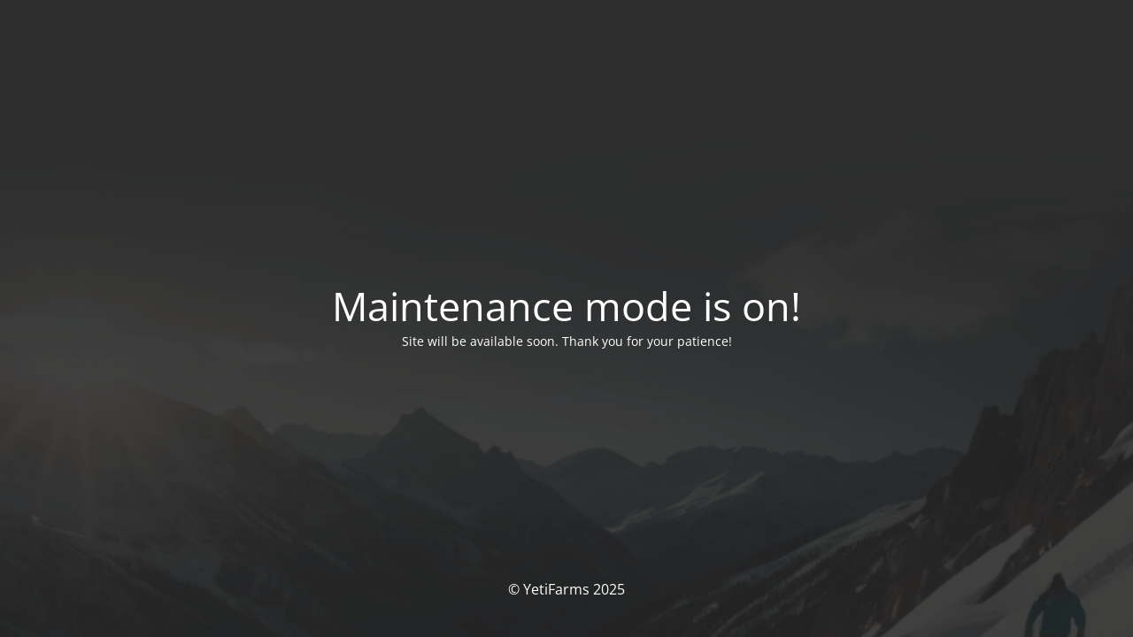

--- FILE ---
content_type: text/html; charset=UTF-8
request_url: https://yetifarms.co/products/blonde-sugar-logo-4/
body_size: 1089
content:
<!DOCTYPE html>
<html lang="en">
<head>
	<meta charset="UTF-8" />
	<title>Site is undergoing maintenance</title>	<link rel="icon" href="https://yetifarms.co/wp-content/uploads/2024/06/cropped-Logo-1-32x32.png" sizes="32x32" />
<link rel="icon" href="https://yetifarms.co/wp-content/uploads/2024/06/cropped-Logo-1-192x192.png" sizes="192x192" />
<link rel="apple-touch-icon" href="https://yetifarms.co/wp-content/uploads/2024/06/cropped-Logo-1-180x180.png" />
<meta name="msapplication-TileImage" content="https://yetifarms.co/wp-content/uploads/2024/06/cropped-Logo-1-270x270.png" />
	<meta name="viewport" content="width=device-width, maximum-scale=1, initial-scale=1, minimum-scale=1">
	<meta name="description" content="YetiFarms"/>
	<meta http-equiv="X-UA-Compatible" content="" />
	<meta property="og:site_name" content=" - YetiFarms"/>
	<meta property="og:title" content="Site is undergoing maintenance"/>
	<meta property="og:type" content="Maintenance"/>
	<meta property="og:url" content="https://yetifarms.co"/>
	<meta property="og:description" content="Site will be available soon. Thank you for your patience!"/>
		<link rel="profile" href="http://gmpg.org/xfn/11" />
	<link rel="pingback" href="https://yetifarms.co/xmlrpc.php" />
	<link rel='stylesheet' id='mtnc-style-css' href='https://yetifarms.co/wp-content/plugins/maintenance/load/css/style.css?ver=1767531945' type='text/css' media='all' />
<link rel='stylesheet' id='mtnc-fonts-css' href='https://yetifarms.co/wp-content/plugins/maintenance/load/css/fonts.css?ver=1767531945' type='text/css' media='all' />
<style type="text/css">body {background-color: #111111}.preloader {background-color: #111111}body {font-family: Open Sans; }.site-title, .preloader i, .login-form, .login-form a.lost-pass, .btn-open-login-form, .site-content, .user-content-wrapper, .user-content, footer, .maintenance a{color: #ffffff;} a.close-user-content, #mailchimp-box form input[type="submit"], .login-form input#submit.button  {border-color:#ffffff} input[type="submit"]:hover{background-color:#ffffff} input:-webkit-autofill, input:-webkit-autofill:focus{-webkit-text-fill-color:#ffffff} body &gt; .login-form-container{background-color:#111111}.btn-open-login-form{background-color:#111111}input:-webkit-autofill, input:-webkit-autofill:focus{-webkit-box-shadow:0 0 0 50px #111111 inset}input[type='submit']:hover{color:#111111} #custom-subscribe #submit-subscribe:before{background-color:#111111} </style>    
    <!--[if IE]><script type="text/javascript" src="https://yetifarms.co/wp-content/plugins/maintenance/load/js/jquery.backstretch.min.js"></script><![endif]--><link rel="stylesheet" href="https://fonts.bunny.net/css?family=Open%20Sans:300,300italic,regular,italic,600,600italic,700,700italic,800,800italic:300"></head>

<body class="maintenance ">

<div class="main-container">
	<div class="preloader"><i class="fi-widget" aria-hidden="true"></i></div>	<div id="wrapper">
		<div class="center logotype">
			<header>
				<div class="logo-box istext" rel="home"><h1 class="site-title"></h1></div>			</header>
		</div>
		<div id="content" class="site-content">
			<div class="center">
                <h2 class="heading font-center" style="font-weight:300;font-style:normal">Maintenance mode is on!</h2><div class="description" style="font-weight:300;font-style:normal"><p>Site will be available soon. Thank you for your patience!</p>
</div>			</div>
		</div>
	</div> <!-- end wrapper -->
	<footer>
		<div class="center">
			<div style="font-weight:300;font-style:normal">© YetiFarms 2025</div>		</div>
	</footer>
					<picture class="bg-img">
						<img class="skip-lazy" src="https://yetifarms.co/wp-content/uploads/2024/06/Background-Image-min-2.png">
		</picture>
	</div>

<script type="text/javascript" src="https://yetifarms.co/wp-includes/js/jquery/jquery.min.js?ver=3.7.1" id="jquery-core-js"></script>
<script type="text/javascript" src="https://yetifarms.co/wp-includes/js/jquery/jquery-migrate.min.js?ver=3.4.1" id="jquery-migrate-js"></script>
<script type="text/javascript" id="_frontend-js-extra">
/* <![CDATA[ */
var mtnc_front_options = {"body_bg":"https:\/\/yetifarms.co\/wp-content\/uploads\/2024\/06\/Background-Image-min-2.png","gallery_array":[],"blur_intensity":"5","font_link":["Open Sans:300,300italic,regular,italic,600,600italic,700,700italic,800,800italic:300"]};
/* ]]> */
</script>
<script type="text/javascript" src="https://yetifarms.co/wp-content/plugins/maintenance/load/js/jquery.frontend.js?ver=1767531945" id="_frontend-js"></script>

</body>
</html>
